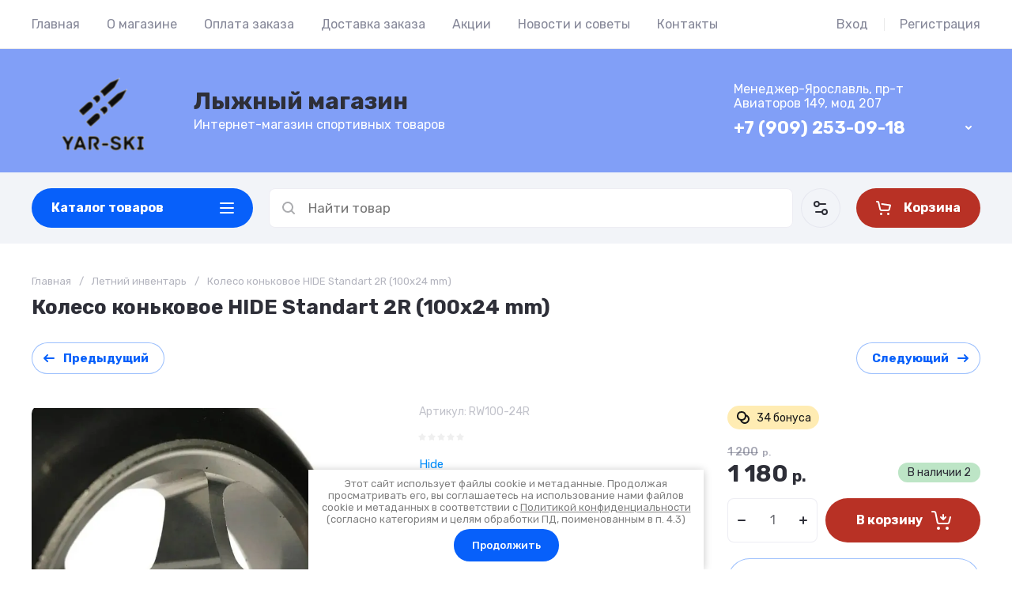

--- FILE ---
content_type: text/css
request_url: https://yar-ski.ru/t/v6800/images/css/site_adons.scss.css
body_size: 211
content:
body .site-header .header-main__inner {
  padding: 20px 0px; }
  body .site-slider__desc {
    color: #fff; }
  body .tpl-field .field-required-mark:after {
    position: absolute;
    top: -8px;
    left: 0px; }
  @media (min-width: 1024px) {
  body .site-header .header-main__left {
    width: 50%; } }

.header-main {
  background: #819ff7; }
  .header-main .header-contacts__note, .header-main .header-info__desc, .header-main .header-contacts__number a {
    color: #fff !important; }
  .header-main .gr-svg-icon {
    fill: #fff; }
    .header-main .gr-svg-icon:hover {
      fill: #fff; }


--- FILE ---
content_type: text/css
request_url: https://yar-ski.ru/g/templates/shop2/2.130.2/130-24/themes/theme6/colors.css
body_size: 3258
content:
:root {

    /*----------Primary----------*/
        --Primary: #00AB4E;
        --Primary_1: rgba(0, 171, 78, .1);
        --Primary_2: rgba(0, 171, 78, .2);
        --Primary_4: rgba(0, 171, 78, .4);
        --Primary_6: rgba(0, 171, 78, .6);
        --Primary_95: rgba(0, 171, 78, .95);
        
        --gr_primary: var(--Primary);
        --gr_primary_1: var(--Primary_1);
        --gr_primary_2: var(--Primary_2);
        --gr_primary_4: var(--Primary_4);
        --gr_primary_6: var(--Primary_6);
        --gr_primary_95: var(--Primary_95);
    
        --on_gr_primary_text: #fff;
        --on_gr_primary_text_5: rgba(255, 255, 255, .5);
        --on_gr_primary_text_7: rgba(255, 255, 255, .7);
        --on_gr_primary_text_dark: #2E2F38;
        --on_gr_primary_sec_text_d: #67697E;
        --on_gr_primary_sec_text_d_8: rgba(103, 105, 126, .8);
        --on_gr_primary_icon: #fff;
        --on_gr_primary_icon_35: rgba(255, 255, 255, .35);
        --on_gr_primary_bg: #fff;
        --on_gr_primary_bg_d_border: #D2D3E0;
        --on_gr_primary_bg_d_border_4: rgba(210, 211, 224, .4);
        --on_gr_primary_bg_d_icon: #67697E;
        --on_gr_primary_bg_d_icon_4: rgba(103, 105, 126, .4);
        --on_gr_primary_bg_icon: #2E2F38;
        --on_gr_primary_border: #fff;
        --on_gr_primary_border_1: rgba(22, 18, 18, 0.1);
        --on_gr_primary_btn_border: #fff;
        --on_gr_primary_btn_border_5: rgba(255, 255, 255, .5);
        --on_gr_primary_error: #FF604E;
        --on_gr_primary_error_1: rgba(255, 96, 78, .1);
        --on_gr_primary_error_15: rgba(255, 96, 78, .15);
        
    /*----------Primary----------*/
    
    
    /*----------Accent----------*/
        --Accent: #B83125;
        --Accent_1: rgba(184, 49, 37, .1);
        --Accent_2: rgba(184, 49, 37, .2);
        --Accent_4: rgba(184, 49, 37, .4);
        --Accent_5: rgba(184, 49, 37, .5);
    
        --gr_accent: var(--Accent);
        --gr_accent_1: var(--Accent_1);
        --gr_accent_2: var(--Accent_2);
        --gr_accent_4: var(--Accent_4);
        --gr_accent_5: var(--Accent_5);
    
        --on_gr_accent_text: #fff;
        --on_gr_accent_icon: #fff;
        --on_gr_accent_bg: #fff;
        --on_gr_accent_border: #fff;
    /*----------Accent----------*/
    
    
    /*----------Background----------*/
        --gr_bg: #ffffff;
    
        --on_gr_bg_acc_text: #2E2F38;
        --on_gr_bg_acc_text_2: rgba(46, 47, 56, .2);
        --on_gr_bg_acc_text_4: rgba(46, 47, 56, .4);
        --on_gr_bg_acc_text_5: rgba(46, 47, 56, .5);
        --on_gr_bg_acc_text_6: rgba(46, 47, 56, .6);
        --on_gr_bg_acc_text_7: rgba(46, 47, 56, .7);
    
        --on_gr_bg_sec_text: #67697E;
        --on_gr_bg_sec_text_4: rgba(103, 105, 126, .4);
        --on_gr_bg_sec_text_5: rgba(103, 105, 126, .5);
        --on_gr_bg_sec_text_6: rgba(103, 105, 126, .6);
        --on_gr_bg_sec_text_7: rgba(103, 105, 126, .7);
        --on_gr_bg_sec_text_8: rgba(103, 105, 126, .8);
    
        --on_gr_bg_icon: #2E2F38;
        --on_gr_bg_icon_15: rgba(46, 47, 56, .15);
        --on_gr_bg_icon_2: rgba(46, 47, 56, .2);
        --on_gr_bg_icon_4: rgba(46, 47, 56, .4);
        --on_gr_bg_icon_6: rgba(46, 47, 56, .6);

        --on_gr_bg_sec_icon: #67697E;
        --on_gr_bg_sec_icon_5: rgba(103, 105, 126, .5);
        --on_gr_bg_sec_icon_8: rgba(103, 105, 126, .8);
    
        --on_gr_bg_border: #D2D3E0;
        --on_gr_bg_border_4: rgba(210, 211, 224, .4);

        --on_gr_bg_border2: #2E2F38;
        --on_gr_bg_border2_1: rgba(46, 47, 56, .1);
    
        --on_gr_bg_bg: #F2F4F8;
        --on_gr_bg_bg_8: rgba(242, 244, 248, .8);

        --on_gr_bg_link: #008EFC;
        --on_gr_bg_link_5: rgba(0, 142, 252, 0.5);
    /*----------Background----------*/

    /*----------Подвал и таймер----------*/
        --gr_bg_dark: #27292D;

        --on_gr_bg_dark_acc_text: #ffffff;
        --on_gr_bg_dark_acc_text_35: rgba(255,255,255, .35);
        --on_gr_bg_dark_acc_text_5: rgba(255,255,255, .5);

        --on_gr_bg_dark_acc_text_dark: #2E2F38;

        --on_gr_bg_dark_sec_text_dark: #67697E;
        --on_gr_bg_dark_sec_text_dark_8: rgba(103, 105, 126, .8);

        --on_gr_bg_dark_icon: #ffffff;
        --on_gr_bg_dark_icon_4: rgba(255,255,255, .4);

        --on_gr_bg_dark_border: #ffffff;
	    --on_gr_bg_dark_border_1: rgba(255,255,255, .1);

        --on_gr_bg_dark_bg2: #ffffff;
	    --on_gr_bg_dark_bg2_2: rgba(255,255,255, .2);

        --on_gr_bg_dark_link: #008EFC;
	    --on_gr_bg_dark_link_5: rgba(0, 142, 252, .5);  
    /*----------Подвал и таймер----------*/
    
    /*----------Закругления----------*/
        --gr_wrap_radius: 5px;
        --gr_inner_radius: 3px;
        --gr_medium_radius: 4px;
        --gr_small_radius: 2px;
    
        --gr_btn_radius: 3px;
        --gr_icon_btn_radius: 3px;
    
        --gr_form_radius: 3px;
        --gr_checkbox_radius: 3px;
    /*----------Закругления----------*/
    
    /*----------Кнопки с текстом----------*/
        /*Кнопка 1*/
            --gr_btn_1_text: var(--on_gr_primary_text);
            --gr_btn_1_text_h: var(--on_gr_primary_text);
            --gr_btn_1_text_a: rgba(255,255,255,.7);
    
            --gr_btn_1_icon: var(--on_gr_primary_icon);
            --gr_btn_1_icon_h: var(--on_gr_primary_icon);
            --gr_btn_1_icon_a: rgba(255,255,255,.7);
    
        /*Кнопка 2*/
            --gr_btn_2_text: var(--on_gr_accent_text);
            --gr_btn_2_text_h: var(--on_gr_accent_text);
            --gr_btn_2_text_a: rgba(255,255,255,.7);
    
            --gr_btn_2_icon: var(--on_gr_accent_icon);
            --gr_btn_2_icon_h: var(--on_gr_accent_icon);
            --gr_btn_2_icon_a: rgba(255,255,255,.7);
    
        /*Кнопка 3*/
            --gr_btn_3_text: var(--gr_primary);
            --gr_btn_3_text_h: var(--gr_primary);
            --gr_btn_3_text_a: var(--gr_primary);
    
            --gr_btn_3_icon: var(--gr_primary);
            --gr_btn_3_icon_h: var(--gr_primary);
            --gr_btn_3_icon_a: var(--gr_primary);
    /*----------Кнопки с текстом----------*/
    
    
    /*----------Кнопки только с иконкой----------*/
        /*Кнопка 1*/
            --gr_icon_btn_1_icon: var(--on_gr_bg_icon);
            --gr_icon_btn_1_icon_h: var(--on_gr_primary_icon);
            --gr_icon_btn_1_icon_a: var(--on_gr_primary_icon);
    
            --gr_icon_btn_1_bg: var(--gr_bg);
            --gr_icon_btn_1_bg_h: var(--gr_primary);
            --gr_icon_btn_1_bg_a: var(--gr_primary);
    
            --gr_icon_btn_1_border: var(--on_gr_bg_border_4);
            --gr_icon_btn_1_border_h: transparent;
            --gr_icon_btn_1_border_a: transparent;
    
        /*Кнопка 2*/
            --gr_icon_btn_2_icon: var(--on_gr_bg_icon);
            --gr_icon_btn_2_icon_h: var(--gr_primary);
            --gr_icon_btn_2_icon_a: var(--gr_primary);
    
            --gr_icon_btn_2_bg: var(--gr_bg);
            --gr_icon_btn_2_bg_h: var(--gr_bg);
            --gr_icon_btn_2_bg_a: var(--gr_bg);
    
        /*Кнопка 3*/
            --gr_icon_btn_3_icon: var(--on_gr_bg_icon);
            --gr_icon_btn_3_icon_h: var(--gr_primary);
            --gr_icon_btn_3_icon_a: var(--gr_primary);
    
            --gr_icon_btn_3_bg: transparent;
            --gr_icon_btn_3_bg_h: transparent;
            --gr_icon_btn_3_bg_a: transparent;

        /*Кнопка 4*/
            --gr_icon_btn_4_icon: var(--on_gr_bg_icon);
            --gr_icon_btn_4_icon_h: var(--on_gr_primary_icon);
            --gr_icon_btn_4_icon_a: var(--on_gr_primary_icon);

            --gr_icon_btn_4_bg: transparent;
            --gr_icon_btn_4_bg_h: var(--gr_primary);
            --gr_icon_btn_4_bg_a: var(--gr_primary);

            --gr_icon_btn_4_border: var(--on_gr_bg_border_4);
            --gr_icon_btn_4_border_h: var(--gr_primary);
            --gr_icon_btn_4_border_a: var(--gr_primary);
    /*----------Кнопки только с иконкой----------*/
    
    
    /*----------Тени----------*/
        --gr_shadow_1: 0 2px 8px rgba(0, 0, 0, .08);
    /*----------Тени----------*/
    
    
    /*----------Жирность шрифтов----------*/
        --font1_100: 100;
        --font1_200: 200;
        --font1_300: 300;
        --font1_400: 400;
        --font1_500: 500;
        --font1_600: 600;
        --font1_700: 700;
        --font1_800: 800;
        --font1_900: 900;
    
        --font2_100: 100;
        --font2_200: 200;
        --font2_300: 300;
        --font2_400: 400;
        --font2_500: 500;
        --font2_600: 600;
        --font2_700: 700;
        --font2_800: 800;
        --font2_900: 900;
    /*----------Жирность шрифтов----------*/
    
    
    /*----------Системные цвета----------*/
        --gr_btn_overlay_15: rgba(255,255,255, .15);
        --gr_btn_overlay_a_05: rgba(0,0,0, .05);
        --gr_slider_overlay: rgba(39, 41, 45, .3);
        --gr_slider_white_overlay: rgba(255, 255, 255, .3);
        --gr_product_img_overlay: rgba(0,0,0, .03);
        --gr_bg_overlay_a_5: rgba(0,0,0, .35);
    
        --tableBorder: #afafaf;
        --tableThBackground: #FF604E;
        --tableThColor: #ffffff;
    
        --gr_tooltip: #2E2F38;
        --on_gr_tooltip: #ffffff;
    
        --gr_disable: #EFEFEF;
        --on_gr_disable: #B6B7BA;
    
        --gr_error: #FF604E;
        --gr_error_1: rgba(255, 96, 78, .1);
        --gr_error_15: rgba(255, 96, 78, .15);
        --gr_error_2: rgba(255, 96, 78, .2);
        --on_gr_error: #FFFFFF;
    
        --gr_success: #5ABF70;
        --gr_success_4: rgba(90, 191, 112, .4);
        --gr_success_2: rgba(90, 191, 112, .2);
        --on_gr_success: #FFFFFF;
        --on_gr_success_4: var(--on_gr_bg_acc_text);
    
        --gr_attention: #FFD043;
        --gr_attention_4: rgba(255, 208, 67, .4);
        --on_gr_attention: #171718;
        --on_gr_attention_4: var(--on_gr_bg_acc_text);
    
        --gr_white: #ffffff;
        --gr_white_7: rgba(255,255,255, .7);
        --gr_dark: #171718;
        --gr_dark_7: rgba(23, 23, 24, .7);
    /*----------Системные цвета----------*/
    
        --noImageDefault: url('data:image/svg+xml;charset=utf-8,<svg xmlns="http://www.w3.org/2000/svg" xmlns:xlink="http://www.w3.org/1999/xlink" xmlns:ev="http://www.w3.org/2001/xml-events" version="1.1" baseProfile="full" xml:space="preserve" x="0px" y="0px" width="82px" height="68px" viewBox="0 0 82 68" preserveAspectRatio="none" shape-rendering="geometricPrecision"><path fill="rgb(182, 183, 186)" d="M70.346,9.116 L11.654,9.116 C10.462,9.116 9.496,10.079 9.496,11.267 L9.496,43.805 C9.496,43.830 9.502,43.853 9.503,43.877 C9.473,44.445 9.663,45.023 10.086,45.468 C10.904,46.331 12.270,46.370 13.136,45.553 L25.846,33.566 L38.291,44.679 C38.990,45.304 40.015,45.406 40.825,44.931 L51.419,38.721 L61.787,46.929 C62.184,47.243 62.657,47.396 63.127,47.396 C63.763,47.396 64.393,47.117 64.819,46.582 C65.560,45.651 65.404,44.298 64.471,43.559 L52.943,34.433 C52.244,33.879 51.277,33.812 50.507,34.263 L39.996,40.425 L27.246,29.039 C26.409,28.292 25.139,28.309 24.324,29.079 L13.811,38.993 L13.811,13.419 L68.189,13.419 L68.189,54.579 L13.811,54.579 L13.811,51.981 C13.811,50.793 12.846,49.829 11.654,49.829 C10.462,49.829 9.496,50.793 9.496,51.981 L9.496,56.731 C9.496,57.920 10.462,58.883 11.654,58.883 L70.346,58.883 C71.538,58.883 72.504,57.920 72.504,56.731 L72.504,11.267 C72.504,10.079 71.538,9.116 70.346,9.116 ZM77.359,0.001 L4.641,0.001 C2.083,0.001 0.001,2.059 0.001,4.589 L0.001,63.409 C0.001,65.939 2.083,67.997 4.641,67.997 L77.359,67.997 C79.917,67.997 81.999,65.939 81.999,63.409 L81.999,4.589 C81.999,2.059 79.917,0.001 77.359,0.001 ZM77.683,63.409 C77.683,63.566 77.538,63.694 77.359,63.694 L4.641,63.694 C4.462,63.694 4.317,63.566 4.317,63.409 L4.317,4.589 C4.317,4.432 4.462,4.304 4.641,4.304 L77.359,4.304 C77.538,4.304 77.683,4.432 77.683,4.589 L77.683,63.409 ZM34.273,25.524 C34.273,29.152 37.234,32.104 40.872,32.104 C44.510,32.104 47.470,29.152 47.470,25.524 C47.470,21.896 44.510,18.944 40.872,18.944 C37.234,18.944 34.273,21.896 34.273,25.524 ZM43.155,25.524 C43.155,26.779 42.131,27.800 40.872,27.800 C39.613,27.800 38.589,26.779 38.589,25.524 C38.589,24.268 39.613,23.247 40.872,23.247 C42.131,23.247 43.155,24.268 43.155,25.524 Z"/></svg>') 50% no-repeat var(--gr_disable);
    }

--- FILE ---
content_type: text/css
request_url: https://yar-ski.ru/t/v6800/images/css/ors_privacy.scss.css
body_size: 709
content:
@charset "UTF-8";
body {
  /*--------------------------------*/
  /*-----------Информер-------------*/
  /*--------------------------------*/
}
body .field-required-mark {
  font-size: 15px;
  font-style: normal;
  color: #ff0000 !important;
}
body .field-required-mark:before, body .field-required-mark:after {
  display: none !important;
}
body .g-form-control-checkbox--single {
  font-weight: normal;
  display: flex;
  align-items: flex-start;
}
body .g-form-control-checkbox--single .g-form-control-checkbox__input {
  order: 1;
  margin-right: 5px;
  min-width: 15px;
}
body .g-form-control-checkbox--single .g-form-field__title {
  order: 2;
  margin: 0;
  font-weight: normal;
  font-size: 16px;
}
@media (max-width: 480px) {
  body .g-form-control-checkbox--single .g-form-field__title {
    font-size: 15px;
  }
}
body .g-form-control-checkbox--single .g-form-field__title a {
  font-size: 16px;
}
body .local-agreement-text {
  font-size: 16px;
}
@media (max-width: 480px) {
  body .local-agreement-text {
    font-size: 15px;
  }
}
@media (max-width: 640px) {
  body .g-auth__sideleft {
    margin-right: 0;
  }
}
body .gr-form-wrap2 .gr-form .gr-title {
  display: block;
}
body .cookies-warning {
  position: fixed;
  left: 0;
  right: 0;
  bottom: 0;
  box-sizing: border-box;
  padding: 10px;
  background: #fff;
  color: #808080;
  font-size: 13px;
  z-index: 600;
  max-width: 500px;
  margin: 0 auto;
  border-radius: 0px;
  box-shadow: 0 1px 10px 0 rgba(0, 0, 0, 0.23);
  font-weight: normal;
  display: none;
  font-family: "Rubik", sans-serif;
}
body .cookies-warning a {
  color: inherit;
}
body .cookies-warning.opened {
  display: block;
}
body .cookies-warning__body {
  line-height: 1.2;
  text-align: center;
}
body .cookies-warning__close {
  cursor: pointer;
  padding: 13px 23px;
  margin-top: 5px;
  font-weight: 500;
  font-size: 13px;
  display: inline-block;
  color: white;
  background-color: #0760fa;
  border-radius: 25px;
}
body .cookies-warning__close:hover {
  background-color: #2c78fb;
}
body .lp-form-tpl__field-checkbox, body .lp-form-tpl__field-radio {
  align-items: flex-start;
}


--- FILE ---
content_type: text/javascript
request_url: https://counter.megagroup.ru/e580cf6ebfb746c60cf5e7d239f0ba12.js?r=&s=1280*720*24&u=https%3A%2F%2Fyar-ski.ru%2Fmagazin%2Fproduct%2Fkoleso-konkovoe-hide-standart-2r-100x24-mm&t=%D0%9A%D0%BE%D0%BB%D0%B5%D1%81%D0%BE%20%D0%BA%D0%BE%D0%BD%D1%8C%D0%BA%D0%BE%D0%B2%D0%BE%D0%B5%20HIDE%20Standart%202R%20(100x24%20mm)&fv=0,0&en=1&rld=0&fr=0&callback=_sntnl1769613501390&1769613501390
body_size: 96
content:
//:1
_sntnl1769613501390({date:"Wed, 28 Jan 2026 15:18:21 GMT", res:"1"})